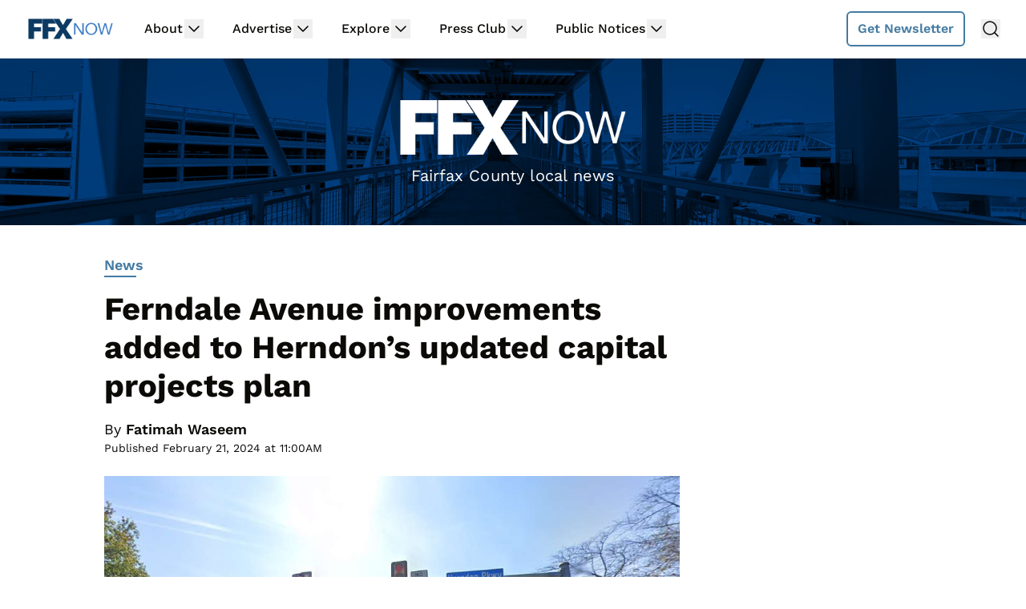

--- FILE ---
content_type: text/plain; charset=utf-8
request_url: https://ads.adthrive.com/http-api/cv2
body_size: 4571
content:
{"om":["04897otm","0iyi1awv","0p7rptpw","0sm4lr19","0wcqomxw","1","1011_302_56233497","1011_302_56862499","1011_302_57035181","1028_8728253","1028_8739738","10310289136970_462615644","10310289136970_514411618","10ua7afe","110_589816802064845976","11142692","11509227","11896988","12010084","12010088","122986xosdr","124843_10","124844_24","124848_8","126xosdr","12gfb8kp","12n8yp46","15731418","17_24794123","17_24794142","1891/84805","1891/84806","1891/84813","1891/84814","1bmp02l7","1dynz4oo","1g5heict","1ns7eul1","201839500","202469196","2132:44848335","2132:45980824","2179:578606630524081767","2179:589289985696794383","2179:591283456202345442","2249:567996566","2249:581439030","2249:665741101","2249:700674697","2249:704141019","2307:01dy2a56","2307:4c9wb6f0","2307:4fk9nxse","2307:5j2wfnhs","2307:66r1jy9h","2307:7uqs49qv","2307:88rv7n3t","2307:8becnbf0","2307:9d5f8vic","2307:9nex8xyd","2307:9ofmoaig","2307:a3ts2hcp","2307:bsgbu9lt","2307:c6alwlug","2307:ckmb4c3j","2307:f04zcoco","2307:hhfvml3d","2307:hu17lm1b","2307:hxxvnqg0","2307:ixloxmvy","2307:jzqxffb2","2307:kr427sl9","2307:mfsmf6ch","2307:nwbpobii","2307:o8icj9qr","2307:of8dd9pr","2307:s2ahu2ae","2307:t6cxghrg","2307:tndjvjkm","2307:v958nz4c","2307:wxfnrapl","2307:x0ybtbv9","2307:zfaa9uvx","2307:zjn6yvkc","2307:zp0ia0an","2307:zvfjb0vm","23t9uf9c","2409_15064_70_85444912","2409_15064_70_85690530","2409_15064_70_86082794","2409_25495_176_CR52250022","24765491","248493037","25_13mvd7kb","25_m2n177jy","25_oz31jrd0","25_pz8lwofu","25_sgaw7i5o","25_ti0s3bz3","25_utberk8n","25_w3ez2pdd","25_yi6qlg3p","262808","2662_200562_8166427","2662_200562_8168520","2676:85402410","2676:85690699","2676:85702145","2676:85702152","2676:86082795","2676:86082998","2676:86083000","2676:86434088","2676:86739499","2676:86739704","2676:87046900","2676:87110696","286bn7o6","28925636","28933536","29127984","29414696","2vx824el","2whm7rx3","2yk07hi2","3018/389209dae15280469f2f4812c7e322f3","308_125203_21","308_125204_13","33605023","3490:CR52250022","3490:CR52250032","34eys5wu","3636:6286606","3646_185414_T26335189","3646_185414_T26509255","3658_1406006_T26266033","3658_1406006_T26266038","3658_1406006_T26266044","3658_15638_kr427sl9","3658_157164_4cp2j2b8","3658_203382_o8icj9qr","3658_216697_f04zcoco","3658_22070_cxntlnlg","3658_252262_T26565232","3658_78719_01dy2a56","3658_93957_T26479487","36_46_11125455","3702_139777_24765461","3702_139777_24765483","3702_139777_T26561475","3702_139777_T26561509","381513943572","39989240","3LMBEkP-wis","3eygb4a4","3ws6ppdq","409_216326","409_216386","409_216594","409_225988","409_225992","409_226347","409_227223","409_227227","409_228075","42604842","44023623","458901553568","47370256","47633464","47869802","485027845327","492063","4c9wb6f0","4cp2j2b8","4fk9nxse","4weg6e6x","4yevyu88","5126511933","51372397","516119490","5316_139700_44d12f53-720c-4d77-aa3f-2c657f68dcfa","5316_139700_87802704-bd5f-4076-a40b-71f359b6d7bf","5316_139700_a8ac655a-14ad-4f1a-ba03-9f5a49b9fdd8","5316_139700_bd0b86af-29f5-418b-9bb4-3aa99ec783bd","5316_139700_e57da5d6-bc41-40d9-9688-87a11ae6ec85","53v6aquw","54779847","54779856","54779873","5510:2whm7rx3","5510:4weg6e6x","5510:5wde916w","5510:lqcu63ci","5510:q855phcn","5510:wu5bm8g3","55167461","557_409_226314","557_409_228055","55826909","558_93_ozjg3ycj","559992","566561477","57149985","5726507783","579121053608376283","588062576109","5f0hb4lw","5j2wfnhs","5l03u8j0","5wde916w","6026507537","6026575677","6026575749","609577512","61491899","618576351","618653722","618876699","618980679","619089559","61932920","62187798","6226530649","6226543495","627506494","628013471","628013474","628015148","628153053","628153170","628223277","628360579","628444433","628444439","628456310","628456382","628622163","628622172","628622178","628622241","628622244","628622247","628622250","628683371","628687043","628687157","628687460","628687463","628803013","628841673","629007394","629009180","629167998","629168001","629168010","629168565","629171196","629171202","62950770","62964130","62978284","62981075","62987257","63037884","63047277","63065431","630928655","63093165","63189964","63220448","632426865","632426961","636401453420","636910768489","63barbg1","651637459","651637462","6547_67916_7hfbMBnPUxCbtDWuqvgr","6547_67916_tc9sGuh1nqkzto7KWF8Z","659216891404","659713728691","66m08xhz","699227395","6ejtrnf9","6l5qanx0","6tj9m7jw","6wbm92qr","702397981","702423494","702759441","705115233","705115332","705115442","705115523","705116521","705127202","708072154","708074740","720668344792","725509924214","726223570444","729332901597","729332909917","7354_201087_87016696","7354_229128_86905970","7414_121891_6263661","74243_74_18482789","74243_74_18482790","74243_74_18482791","74243_74_18482792","750396119468","78827881","795784762925","7de4be6c-6cf3-43be-ae5f-9f468ce19b1c","7ort8nmm","7vqni9xu","8152859","8154361","8154362","8193073","8193078","85702013","86434480","86470626","86v96cm6","88rv7n3t","8b5u826e","8becnbf0","8d298oidghg","8doidghg","8orkh93v","8ul426rx","8vksyva6","8w4klwi4","8z17070k","9057/0328842c8f1d017570ede5c97267f40d","9057/0da634e56b4dee1eb149a27fcef83898","9057/1ed2e1a3f7522e9d5b4d247b57ab0c7c","9057/211d1f0fa71d1a58cabee51f2180e38f","9057/231dc6cdaab2d0112d8c69cdcbfdf9e9","9057/37a3ff30354283181bfb9fb2ec2f8f75","9057/b232bee09e318349723e6bde72381ba0","9057/d2bbb60279529cb9e4cbce75f570b1fa","91950684","97_8193073","97_8193078","9l06fx6u","9ttmw0rw","9uv8wyk4","a1298qtwe1o","a1qtwe1o","a3ts2hcp","axw5pt53","b3dfwyv7","b5idbd4d","b90cwbcd","baf62e01-825d-4ea0-b5d0-5fa017eb995f","bcvte0fg","bd5xg6f6","bmp4lbzm","bpwmigtk","bwthmrr1","bxvl2c9f","c0mw623r","c1hsjx06","ckmb4c3j","cp5md72y","cr-98xw3lzvubxf","cr-Bitc7n_p9iw__vat__49i_k_6v6_h_jce2vj5h_KnXNU4yjl","cr-aaw20e1subwj","cr-dprpb0ghu9vd","cr-h6q46o706lrgv2","cr-p0q0hz00uatj","cr-r5fqbsaru9vd","cr-r5fqbsarubwe","cr-s6oqhlusubxe","cr-w5suf4cpubwe","cr-w5suf4cpubxe","czt3qxxp","d7jlfyzd","e406ilcq","edspht56","efvt03on","extremereach_creative_76559239","ey8vsnzk","f04zcoco","f0u03q6w","fb1kd5h9","fcn2zae1","fdujxvyb","fmbueqst","fmbxvfw0","g480ovzv","g7oe6jgi","gi7efte4","h0zwvskc","hffavbt7","hhfvml3d","hueqprai","i90isgt0","ivelboni","ixloxmvy","j1xlxeqb","jaewo2n1","jsu57unw","jzqxffb2","k2xfz54q","kbsid360","ksrdc5dk","kv5d2cy1","kx2dz7g5","mfsmf6ch","mkzzyvlu","mvvdiixj","n8w0plts","nbbqie61","niaytq9d","nr5arrhc","ntjn5z55","nv2985uhf1y","nv5uhf1y","nw298bpobii","nwbpobii","o54qvth1","o8icj9qr","of8dd9pr","ofoon6ir","oj29870mowv","oj70mowv","owg2zchv","oz298jg3ycj","ozjg3ycj","p0odjzyt","pl298th4l1a","plth4l1a","poc1p809","ppn03peq","pvgx7ymi","q855phcn","qqvgscdx","r1298vz35ov","r1vz35ov","r5cmledu","riaslz7g","rxj4b6nw","s2298ahu2ae","s2ahu2ae","s4s41bit","s8vo623p","sbkk6qvv","sdeo60cf","sj78qu8s","svinlp2o","t2qwo7di","ti0s3bz3","tqejxuf9","tqkwe7qg","tr35v3uz","tv298hhxsdx","u2x4z0j8","u4atmpu4","uis65v79","ul298u6uool","uykfdhoc","v4rfqxto","v6qt489s","vdcb5d4i","vwg10e52","w3298ez2pdd","w82ynfkl","w8c88cph","wih2rdv3","wix9gxm5","wu5bm8g3","wu5qr81l","wxfnrapl","x0ybtbv9","xc88kxs9","xgjdt26g","xnx5isri","xwhet1qh","yi6qlg3p","yl6g9raj","ytuambqc","yytvjoag","zfexqyi5","zj298n6yvkc","zsvdh1xi","zvfjb0vm","zwzjgvpw","2343608","2343609","2343612","2343613","2344374","2344375","2344386","5700:672549180","5700:672552173","638791959","638794438","643846157","672549180","672552173","707249248","7942757","7967351","7979132","7979135","cr-e9x05e8u27sm0","cr-e9x05e8u27uiu","cr-e9x05e8u27vix","cr-e9x05e8u27vjv","cr-e9x05h3s17sm0","cr-e9x05h3s17uiu","cr-e9x05h3s17vix","cr-e9x05h3s17vjv","cr-eas10j0u07sm0","cr-eas10j0u07uiu","cr-eas10j0u07vix","cr-edry0m0xt7sm0","cr-f6wv0m1t17sm0","cr-f6wv0m1t17uiu","f9cpze7e","nodohvfi","qnqfz5kx","t8wl12j1"],"pmp":[],"adomains":["123notices.com","1md.org","about.bugmd.com","acelauncher.com","adameve.com","akusoli.com","allyspin.com","arthrozene.com","askanexpertonline.com","atomapplications.com","bassbet.com","betsson.gr","biz-zone.co","bizreach.jp","braverx.com","bubbleroom.se","bugmd.com","buydrcleanspray.com","buysplashcleaner.com","byrna.com","capitaloneshopping.com","clarifion.com","combatironapparel.com","controlcase.com","convertwithwave.com","cotosen.com","countingmypennies.com","couponthatworks.com","cratedb.com","croisieurope.be","cs.money","dallasnews.com","definition.org","derila-ergo.com","dhgate.com","dhs.gov","displate.com","dothisforliver.com","easyprint.app","easyrecipefinder.co","easyview.app","ebook1g.peptidesciences.com","fabpop.net","familynow.club","filejomkt.run","fla-keys.com","folkaly.com","g123.jp","gameswaka.com","getbugmd.com","getconsumerchoice.com","getcubbie.com","gowavebrowser.co","gowdr.com","gransino.com","gratefulfinance.com","grosvenorcasinos.com","guard.io","hashtagchatter.com","hero-wars.com","holts.com","instantbuzz.net","investmentguru.com","itsmanual.com","jackpotcitycasino.com","justanswer.com","justanswer.es","la-date.com","lightinthebox.com","liverhealthformula.com","liverrenew.com","local.com","lovehoney.com","lowerjointpain.com","lulutox.com","lumoslearning.com","lymphsystemsupport.com","manuals-help.com","manualsdirectory.org","meccabingo.com","medimops.de","mensdrivingforce.com","millioner.com","miniretornaveis.com","mobiplus.me","mxplayer.in","myiq.com","nailfungus.ca","national-lottery.co.uk","naturalhealthreports.net","nbliver360.com","nervepaindiscovery.com","nikke-global.com","nordicspirit.co.uk","nuubu.com","onlinemanualspdf.co","original-play.com","outliermodel.com","paperela.com","paradisestays.site","parasiterelief.com","parasitesnomore.com","peta.org","photoshelter.com","plannedparenthood.org","playvod-za.com","printeasilyapp.com","printwithwave.com","profitor.com","prostaluxformula.com","quicklearnx.com","quickrecipehub.com","rakuten-sec.co.jp","rangeusa.com","refinancegold.com","robocat.com","royalcaribbean.com","saba.com.mx","shift.com","simple.life","spinbara.com","systeme.io","taboola.com","tackenberg.de","temu.com","tenfactorialrocks.com","theoceanac.com","topaipick.com","totaladblock.com","twinkl.com","usconcealedcarry.com","vagisil.com","vegashero.com","vegogarden.com","veryfast.io","viewmanuals.com","viewrecipe.net","viewtemplates.com","votervoice.net","vuse.com","wavebrowser.co","wavebrowserpro.com","weareplannedparenthood.org","winred.com","xiaflex.com","yourchamilia.com"]}